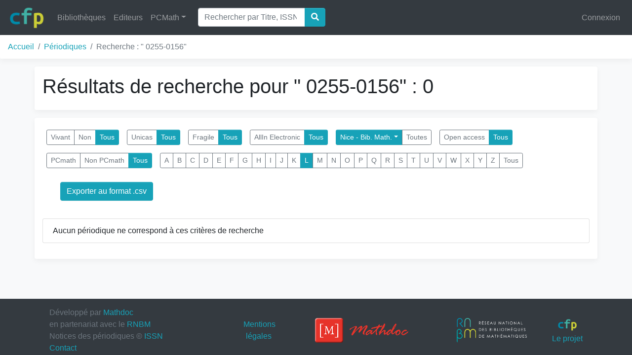

--- FILE ---
content_type: text/html; charset=utf-8
request_url: https://cfp.mathdoc.fr/periodique/?search=+0255-0156&localisation=34&letter=l
body_size: 3355
content:

<!doctype html>
<html lang="en">
  <head>
    <!-- Required meta tags -->
    <meta charset="utf-8">
    <meta name="viewport" content="width=device-width, initial-scale=1, shrink-to-fit=no">

    <!-- Bootstrap CSS -->
    <link rel="stylesheet" href="/static/css/bootstrap.min.50334a398279.css">
    <link rel="stylesheet" href="/static/css/fa-solid.min.1eb5ab7ed99d.css">
    <link rel="stylesheet" href="/static/css/fontawesome.min.a308b4798c10.css">
    <link rel="stylesheet" href="/static/css/cfp.5c95e2238a46.css">
    <link rel="icon" href="/static/img/logo_cfp.b3889baaa30e.png">

    <!-- Project CSS -->
     

    <title>CFP</title>
  </head>
  <body class="bg-light">
    
    <nav class="navbar navbar-expand-md navbar-dark bg-dark fixed-top">
      <a class="navbar-brand" href="/">
        <img src="/static/img/logo_cfp.b3889baaa30e.png" class="rounded d-inline-block align-top" height="45" alt="logo cfp">
      </a>
      <button class="navbar-toggler" type="button" data-toggle="collapse" data-target="#navbarSupportedContent" aria-controls="navbarSupportedContent" aria-expanded="false" aria-label="Toggle navigation">
        <span class="navbar-toggler-icon"></span>
      </button>
      <div class="collapse navbar-collapse" id="navbarSupportedContent">
        <ul class="navbar-nav mr-auto">
          <li class="nav-item">
            <a class="nav-link" href="/library/">Bibliothèques</a>
          </li>

          <li class="nav-item">
            <a class="nav-link" href="/editor/">Editeurs</a>
          </li>


          


          <li class="nav-item dropdown">
            <a class="nav-link dropdown-toggle" href="#" id="navbarDropdown" role="button" data-toggle="dropdown" aria-haspopup="true" aria-expanded="false">PCMath</a>
            <div class="dropdown-menu" aria-labelledby="navbarDropdown">
              <a class="dropdown-item" href="/pcmath/" role="button">En savoir plus sur le PCMath</a>
              <a class="dropdown-item" href="/corpus/">Corpus Synthétique</a>
              <a class="dropdown-item" href="/corpus/detailed/">Corpus Détaillé</a>
            </div><!--/.dropdown-menu -->
          </li>
          
            <li class="nav-item active">
              <form action="/periodique/" method="get" class="form-inline ml-3">
                <div class="input-group">
                  <input class="form-control" type="search" name="search" placeholder="Rechercher par Titre, ISSN, PPN..." aria-label="Search">
                  <div class="input-group-append">
                    <button class="btn btn-primary" type="submit"><i class="fas fa-search"></i></button>
                  </div>
                </div>
              </form>
            </li>
          
        </ul>
        <ul class="navbar-nav">
          
            <li class="nav-item">
              <a class="nav-link" href="/accounts/login/?next=/periodique/">Connexion</a>
            </li>
          
        </ul>
      </div><!--/.collapse navbar-collapse -->
    </nav>

    <nav aria-label="breadcrumb" class="box-shadow">
      <ol class="breadcrumb bg-white">
        
  <li class="breadcrumb-item"><a href="/">Accueil</a></li>
  <li class="breadcrumb-item"><a href="/periodique/?">Périodiques</a>
</li>
  <li class="breadcrumb-item active" aria-current="page">Recherche : " 0255-0156"</li>

      </ol>
    </nav>

    

    
      <div class="container bg-white rounded my-3 p-3 box-shadow">
        
  <h1>
    Résultats de recherche pour " 0255-0156" : 0
  </h1>

        
      </div><!--/.title-container -->
    


    
      <div class="container bg-white rounded my-3 p-3 box-shadow">
        
  <form method="get">
    <div class="btn-toolbar" role="toolbar" aria-label="Filtres">
      <tr>
    <th></th>
    <td>
      
      <div class='btn-group btn-group-sm m-2' role='group' aria-label='group' id="id_vivant">
<a class="btn btn-outline-secondary" href="?search=+0255-0156&localisation=34&letter=l&vivant=true">Vivant</a>
<a class="btn btn-outline-secondary" href="?search=+0255-0156&localisation=34&letter=l&vivant=false">Non</a>
<a class="btn btn-primary" href="?search=+0255-0156&localisation=34&letter=l&vivant=">Tous</a>
</div>
      
      
    </td>
  </tr>

  <tr>
    <th></th>
    <td>
      
      <div class='btn-group btn-group-sm m-2' role='group' aria-label='group' id="id_unica">
<a class="btn btn-outline-secondary" href="?search=+0255-0156&localisation=34&letter=l&unica=true">Unicas</a>
<a class="btn btn-primary" href="?search=+0255-0156&localisation=34&letter=l&unica=">Tous</a>
</div>
      
      
    </td>
  </tr>

  <tr>
    <th></th>
    <td>
      
      <div class='btn-group btn-group-sm m-2' role='group' aria-label='group' id="id_frail">
<a class="btn btn-outline-secondary" href="?search=+0255-0156&localisation=34&letter=l&frail=true">Fragile</a>
<a class="btn btn-primary" href="?search=+0255-0156&localisation=34&letter=l&frail=">Tous</a>
</div>
      
      
    </td>
  </tr>

  <tr>
    <th></th>
    <td>
      
      <div class='btn-group btn-group-sm m-2' role='group' aria-label='group' id="id_allin_electronic">
<a class="btn btn-outline-secondary" href="?search=+0255-0156&localisation=34&letter=l&allin_electronic=true">AllIn Electronic</a>
<a class="btn btn-primary" href="?search=+0255-0156&localisation=34&letter=l&allin_electronic=">Tous</a>
</div>
      
      
    </td>
  </tr>

  <tr>
    <th></th>
    <td>
      
      <div class='btn-group btn-group-sm m-2' role='group' aria-label='group' id="id_localisation">
<div class="btn-group btn-group-sm" role="group"><button id="btnGroupDrop1" type="button" class="btn btn-primary dropdown-toggle" data-toggle="dropdown" aria-haspopup="true" aria-expanded="false">Nice - Bib. Math.</button><div class="dropdown-menu" aria-labelledby="btnGroupDrop1">
<a class="dropdown-item" href="?search=+0255-0156&localisation=60&letter=l">Angers</a>
<a class="dropdown-item" href="?search=+0255-0156&localisation=1&letter=l">Avignon - Bibliothèque Math.</a>
<a class="dropdown-item" href="?search=+0255-0156&localisation=2&letter=l">Besançon - Bib. Math.</a>
<a class="dropdown-item" href="?search=+0255-0156&localisation=50&letter=l">Bibliothèque Saints-Pères - Sciences</a>
<a class="dropdown-item" href="?search=+0255-0156&localisation=3&letter=l">Bordeaux - Bib. recherche Maths-Info (BM</a>
<a class="dropdown-item" href="?search=+0255-0156&localisation=4&letter=l">Brest - Bib. Math.</a>
<a class="dropdown-item" href="?search=+0255-0156&localisation=10&letter=l">Bures - Bibliothèque IHES</a>
<a class="dropdown-item" href="?search=+0255-0156&localisation=5&letter=l">Caen - BU Rosalind Franklin</a>
<a class="dropdown-item" href="?search=+0255-0156&localisation=92&letter=l">Caen - Fédé NM - Bib virtuelle</a>
<a class="dropdown-item" href="?search=+0255-0156&localisation=12&letter=l">Cergy - BU de Saint-Martin</a>
<a class="dropdown-item" href="?search=+0255-0156&localisation=6&letter=l">Clermont - Bib. Math.</a>
<a class="dropdown-item" href="?search=+0255-0156&localisation=7&letter=l">Dijon - Bib. Math.</a>
<a class="dropdown-item" href="?search=+0255-0156&localisation=65&letter=l">Fort-de-France - BNRMI - Antilles</a>
<a class="dropdown-item" href="?search=+0255-0156&localisation=8&letter=l">Grenoble - Bib. Jean-Pierre Demailly</a>
<a class="dropdown-item" href="?search=+0255-0156&localisation=9&letter=l">Grenoble - IMAG</a>
<a class="dropdown-item" href="?search=+0255-0156&localisation=22&letter=l">Lille - B2RM/BIBMATH</a>
<a class="dropdown-item" href="?search=+0255-0156&localisation=23&letter=l">Limoges - Bib. XLIM</a>
<a class="dropdown-item" href="?search=+0255-0156&localisation=24&letter=l">Lyon - Bibliothèque de Mathématiques</a>
<a class="dropdown-item" href="?search=+0255-0156&localisation=49&letter=l">Marne-la-Vallée - Bibliothèque ENPC</a>
<a class="dropdown-item" href="?search=+0255-0156&localisation=13&letter=l">Marne-la-Vallée - BU  Université Gustave</a>
<a class="dropdown-item" href="?search=+0255-0156&localisation=26&letter=l">Marseille - CIRM</a>
<a class="dropdown-item" href="?search=+0255-0156&localisation=27&letter=l">Marseille - I2M</a>
<a class="dropdown-item" href="?search=+0255-0156&localisation=30&letter=l">Montpellier - Bib. Math.</a>
<a class="dropdown-item" href="?search=+0255-0156&localisation=32&letter=l">Nancy-Metz - Bib. Math.</a>
<a class="dropdown-item" href="?search=+0255-0156&localisation=33&letter=l">Nantes - CRDM</a>
<a class="dropdown-item" href="?search=+0255-0156&localisation=34&letter=l">Nice - Bib. Math.</a>
<a class="dropdown-item" href="?search=+0255-0156&localisation=35&letter=l">Orléans - Bib. Math.</a>
<a class="dropdown-item" href="?search=+0255-0156&localisation=14&letter=l">Orsay - BJH</a>
<a class="dropdown-item" href="?search=+0255-0156&localisation=15&letter=l">Palaiseau - Polytechnique (BCX-CMAP-CMLS</a>
<a class="dropdown-item" href="?search=+0255-0156&localisation=19&letter=l">Paris -  Bib. Math. ENS</a>
<a class="dropdown-item" href="?search=+0255-0156&localisation=16&letter=l">Paris - Bib. Math. Sorbonne Nord</a>
<a class="dropdown-item" href="?search=+0255-0156&localisation=20&letter=l">Paris - Bibliothèque de l'IHP</a>
<a class="dropdown-item" href="?search=+0255-0156&localisation=51&letter=l">Paris - CEREMADE</a>
<a class="dropdown-item" href="?search=+0255-0156&localisation=77&letter=l">Paris - CESDoc</a>
<a class="dropdown-item" href="?search=+0255-0156&localisation=93&letter=l">Paris - MIR - Bib virtuelle</a>
<a class="dropdown-item" href="?search=+0255-0156&localisation=66&letter=l">Paris - MIR Jussieu</a>
<a class="dropdown-item" href="?search=+0255-0156&localisation=21&letter=l">Paris - MIR Sophie Germain</a>
<a class="dropdown-item" href="?search=+0255-0156&localisation=56&letter=l">Pau - IPRA</a>
<a class="dropdown-item" href="?search=+0255-0156&localisation=36&letter=l">Poitiers - Bib. Math</a>
<a class="dropdown-item" href="?search=+0255-0156&localisation=38&letter=l">Rennes - Bibliothèque de l'IRMAR</a>
<a class="dropdown-item" href="?search=+0255-0156&localisation=39&letter=l">Rouen - Bib. Math.</a>
<a class="dropdown-item" href="?search=+0255-0156&localisation=40&letter=l">Saint Étienne - BU Sciences - Métare</a>
<a class="dropdown-item" href="?search=+0255-0156&localisation=78&letter=l">Saint Étienne - Learning Center</a>
<a class="dropdown-item" href="?search=+0255-0156&localisation=41&letter=l">Strasbourg - Bib. Math.</a>
<a class="dropdown-item" href="?search=+0255-0156&localisation=42&letter=l">Toulouse - Bib. Math.</a>
<a class="dropdown-item" href="?search=+0255-0156&localisation=43&letter=l">Tours - Bib. Math.</a>
<a class="dropdown-item" href="?search=+0255-0156&localisation=61&letter=l">Versailles - Bib. Math.</a>
</div></div>
<a class="btn btn-outline-secondary" href="?search=+0255-0156&localisation=&letter=l">Toutes</a>
</div>
      
      
    </td>
  </tr>

  <tr>
    <th></th>
    <td>
      
      <div class='btn-group btn-group-sm m-2' role='group' aria-label='group' id="id_open_access">
<a class="btn btn-outline-secondary" href="?search=+0255-0156&localisation=34&letter=l&open_access=true">Open access</a>
<a class="btn btn-primary" href="?search=+0255-0156&localisation=34&letter=l&open_access=">Tous</a>
</div>
      
      
    </td>
  </tr>

  <tr>
    <th></th>
    <td>
      
      <div class='btn-group btn-group-sm m-2' role='group' aria-label='group' id="id_pcmath">
<a class="btn btn-outline-secondary" href="?search=+0255-0156&localisation=34&letter=l&pcmath=false">PCmath</a>
<a class="btn btn-outline-secondary" href="?search=+0255-0156&localisation=34&letter=l&pcmath=true">Non PCmath</a>
<a class="btn btn-primary" href="?search=+0255-0156&localisation=34&letter=l&pcmath=">Tous</a>
</div>
      
      
    </td>
  </tr>

  <tr>
    <th></th>
    <td>
      
      <div class='btn-group btn-group-sm m-2' role='group' aria-label='group' id="id_letter">
<a class="btn btn-outline-secondary" href="?search=+0255-0156&localisation=34&letter=a">A</a>
<a class="btn btn-outline-secondary" href="?search=+0255-0156&localisation=34&letter=b">B</a>
<a class="btn btn-outline-secondary" href="?search=+0255-0156&localisation=34&letter=c">C</a>
<a class="btn btn-outline-secondary" href="?search=+0255-0156&localisation=34&letter=d">D</a>
<a class="btn btn-outline-secondary" href="?search=+0255-0156&localisation=34&letter=e">E</a>
<a class="btn btn-outline-secondary" href="?search=+0255-0156&localisation=34&letter=f">F</a>
<a class="btn btn-outline-secondary" href="?search=+0255-0156&localisation=34&letter=g">G</a>
<a class="btn btn-outline-secondary" href="?search=+0255-0156&localisation=34&letter=h">H</a>
<a class="btn btn-outline-secondary" href="?search=+0255-0156&localisation=34&letter=i">I</a>
<a class="btn btn-outline-secondary" href="?search=+0255-0156&localisation=34&letter=j">J</a>
<a class="btn btn-outline-secondary" href="?search=+0255-0156&localisation=34&letter=k">K</a>
<a class="btn btn-primary" href="?search=+0255-0156&localisation=34&letter=l">L</a>
<a class="btn btn-outline-secondary" href="?search=+0255-0156&localisation=34&letter=m">M</a>
<a class="btn btn-outline-secondary" href="?search=+0255-0156&localisation=34&letter=n">N</a>
<a class="btn btn-outline-secondary" href="?search=+0255-0156&localisation=34&letter=o">O</a>
<a class="btn btn-outline-secondary" href="?search=+0255-0156&localisation=34&letter=p">P</a>
<a class="btn btn-outline-secondary" href="?search=+0255-0156&localisation=34&letter=q">Q</a>
<a class="btn btn-outline-secondary" href="?search=+0255-0156&localisation=34&letter=r">R</a>
<a class="btn btn-outline-secondary" href="?search=+0255-0156&localisation=34&letter=s">S</a>
<a class="btn btn-outline-secondary" href="?search=+0255-0156&localisation=34&letter=t">T</a>
<a class="btn btn-outline-secondary" href="?search=+0255-0156&localisation=34&letter=u">U</a>
<a class="btn btn-outline-secondary" href="?search=+0255-0156&localisation=34&letter=v">V</a>
<a class="btn btn-outline-secondary" href="?search=+0255-0156&localisation=34&letter=w">W</a>
<a class="btn btn-outline-secondary" href="?search=+0255-0156&localisation=34&letter=x">X</a>
<a class="btn btn-outline-secondary" href="?search=+0255-0156&localisation=34&letter=y">Y</a>
<a class="btn btn-outline-secondary" href="?search=+0255-0156&localisation=34&letter=z">Z</a>
<a class="btn btn-outline-secondary" href="?search=+0255-0156&localisation=34&letter=">Tous</a>
</div>
      
      
        <input type="hidden" name="search" value=" 0255-0156" id="id_search">
      
    </td>
  </tr>
    </div>
  </form>

<!--******** Export csv **********-->
   <div class="card-body">
     <a class="btn btn-primary mx-3" href="/periodique/export/?search=+0255-0156&amp;localisation=34&amp;letter=l">Exporter au format .csv</a>
   </div>

  <ul class="list-group my-3">
    
      <li class="list-group-item">
        Aucun périodique ne correspond à ces critères de recherche
      </li>
    
  </ul>

  

      </div><!--/.body-container -->
    

    <nav class="footer navbar navbar-dark bg-dark sticky-bottom mt-3 p-3">
      <div class='container'>
        <div class='col-xs-12 col-lg-4 text-muted'>
          Développé par <a href="http://www.mathdoc.fr" target='_blank'>Mathdoc</a>
          <br>
          en partenariat avec le <a href="http://www.rnbm.org" target='_blank'>RNBM</a>
          <br>
          Notices des périodiques &copy; <a href="http://portal.issn.org" target="_blank">ISSN</a>
          <br>
          <a href='mailto:cfp_co@listes.rnbm.org'>Contact</a>
        </div>

        <div class='d-none d-lg-block col-lg-1 text-center'>
          <a href="/mention_legale/" target='_blank'>Mentions légales</a>
        </div>

        <div class='d-none d-lg-block col-lg-3 text-center'>
          <a href="http://www.mathdoc.fr" target='_blank'>
            <img src="/static/img/logo_mathdoc_large.41cd42f4e3f8.png" class="rounded m-3" height='50' alt="logo mathdoc large">
          </a>
        </div>

        <div class='d-none d-lg-block col-lg-2 text-center'>
          <a href="http://www.rnbm.org" target='_blank'>
            <img src="/static/img/logo_rnbm_large.b769f8902f71.png" class="rounded m-3" height='50' alt="logo rnbm large">
          </a>
        </div>

        <div class='d-none d-lg-block col-lg-1 text-center'>
<!--          <img src="/static/img/logo_cfp.b3889baaa30e.png" class="rounded m-1" height='25'>-->
          <a href="https://www.mathdoc.fr/realisations/cfp/" target='_blank'>
            <img src="/static/img/logo_cfp.b3889baaa30e.png" class="rounded m-1" height='25'>Le projet
          </a>
        </div>
      </div>
    </nav>

    <!-- Optional JavaScript -->
    <!-- jQuery first, then Popper.js, then Bootstrap JS -->
    <script src="/static/js/jquery-3.3.1.min.a09e13ee94d5.js"></script>
    <script src="/static/js/popper-1.12.9.min.135fa9e662ea.js"></script>
    <script src="/static/js/bootstrap-4.0.0.min.fe1457ee36b1.js"></script>

    <!-- Project JavaScript -->
     
    
  </body>
</html>
